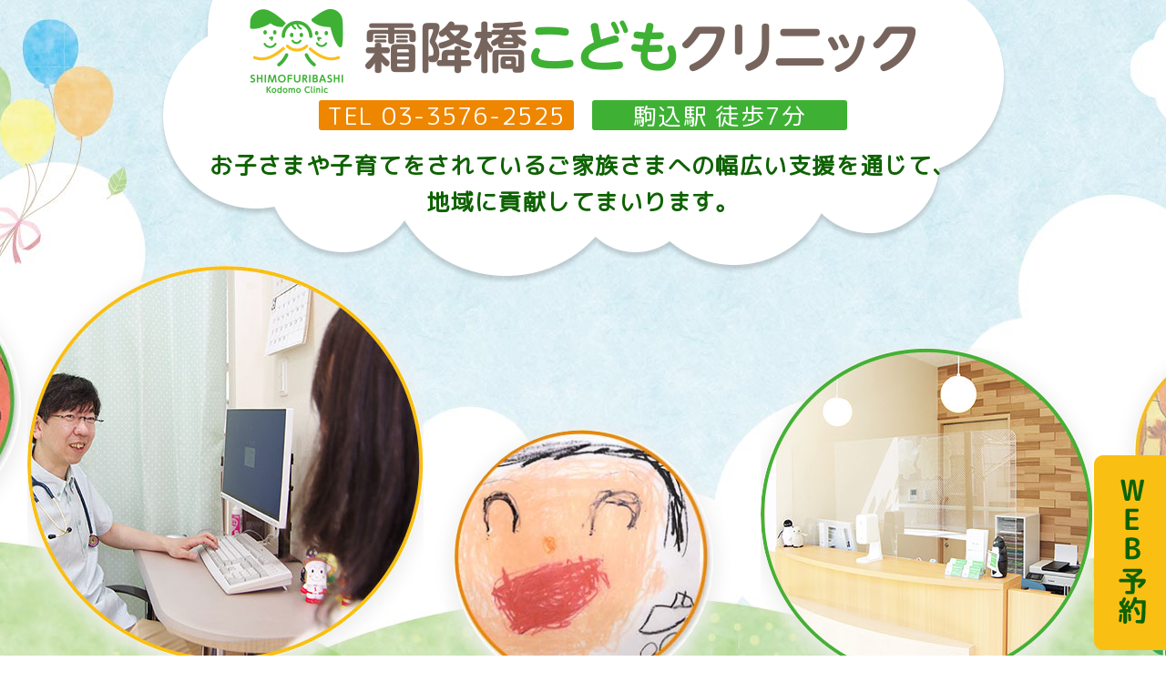

--- FILE ---
content_type: text/html; charset=UTF-8
request_url: https://shimofuribashi-kodomo.com/
body_size: 39549
content:
<!doctype html>
<html lang="ja">
<head>
<script async src="https://www.googletagmanager.com/gtag/js?id=G-NMTPHD6S5N"></script>
<script>
	window.dataLayer = window.dataLayer || [];
	function gtag(){dataLayer.push(arguments);}
	gtag('js', new Date());

	gtag('config', 'G-NMTPHD6S5N');
	gtag('config', 'G-NQXWLGPQYM');
</script>
<script async src="https://www.googletagmanager.com/gtag/js?id=UA-9162760-67"></script>
  <script>
    window.dataLayer = window.dataLayer || [];

    function gtag() {
      dataLayer.push(arguments);
    }
    gtag('js', new Date());
    gtag('config', 'UA-189968141-25');
    gtag('config', 'UA-9162760-67');
  </script>
<meta charset="utf-8">
<title>北区西ヶ原の小児科｜霜降橋こどもクリニック｜駒込駅7分 土曜日診療</title>
<meta name="description" content="東京都北区西ヶ原の小児科なら、霜降橋こどもクリニック。駒込駅徒歩７分。土曜日診療。日本小児科学会小児科専門医の院長が、小児科、乳幼児健診、小児アレルギー疾患、感染症、発達障害・発達相談、夜尿症、心身症（起立性調節障害）、登校しぶり（不登校）、漢方薬を診療いたします。">
<meta name="keywords" content="HOME,霜降橋こどもクリニック,小児科,乳幼児健診,小児アレルギー,発達障害,北区西ヶ原,駒込駅">
<meta name="viewport" content="width=device-width">
<meta name="format-detection" content="telephone=no">
<meta name="apple-mobile-web-app-title" content="霜降橋こどもクリニック">
<link rel="apple-touch-icon" href="./apple-touch-icon.png">
<link rel="stylesheet" href="./css/reset.css">
<!-- link rel="stylesheet" href="./js/SlickNav/dist/slicknav.min.css" -->
<link rel="stylesheet" href="./css/style.css">
<script src="./js/script.js"></script>

<link rel="preconnect" href="https://fonts.gstatic.com">
<link href="https://fonts.googleapis.com/css2?family=M+PLUS+Rounded+1c&amp;display=swap" rel="stylesheet">
<link rel="stylesheet" href="https://cdn.jsdelivr.net/npm/yakuhanjp@3.4.1/dist/css/yakuhanrp_s.min.css">
  <script type="application/ld+json">
  {
    "@context": "http://schema.org",
    "@type": "MedicalClinic",
    "@id": "https://shimofuribashi-kodomo.com",
    "name": "霜降橋こどもクリニック",
    "founder": "柳澤 敦広",
    "foundingDate": "2021-07-01",
    "description": "東京都北区西ヶ原の小児科なら、霜降橋こどもクリニック。駒込駅徒歩７分。土曜日診療。日本小児科学会小児科専門医の院長が、小児科、乳幼児健診、小児アレルギー疾患、感染症、発達障害・発達相談、夜尿症、心身症（起立性調節障害）、投稿しぶり、漢方薬を診療いたします。",
    "logo": "https://shimofuribashi-kodomo.com/img/logo.svg",
    "image": "https://shimofuribashi-kodomo.com/img/gallery/clinic_clinic01.jpg",
    "telephone": "+81-3-3576-2525",
    "address": {
      "@type": "PostalAddress",
      "streetAddress": "西ヶ原1-6-5 アフニイ駒込2階",
      "addressLocality": "北区",
      "addressRegion": "東京都",
      "addressCountry": "JP",
      "postalCode": "114-0024"
    },
    "geo": {
      "@type": "GeoCoordinates",
      "latitude": "35.74115576310718",
      "longitude": "139.74718317010087"
    },
    "openingHoursSpecification": [
      {
        "@type": "OpeningHoursSpecification",
        "dayOfWeek": [
          "Monday",
          "Tuesday",
          "Thursday",
          "Friday",
          "Saturday"
        ],
        "opens": "09:00",
        "closes": "12:30"
      },
      {
        "@type": "OpeningHoursSpecification",
        "dayOfWeek": [
          "Monday",
          "Tuesday",
          "Thursday",
          "Friday"
        ],
        "opens": "16:30",
        "closes": "19:00"
      },
      {
        "@type": "OpeningHoursSpecification",
        "dayOfWeek": [
          "Saturday"
        ],
        "opens": "14:00",
        "closes": "17:00"
      },
      {
        "@type": "OpeningHoursSpecification",
        "dayOfWeek": [
          "Wednesday",
          "Sunday",
          "PublicHolidays"
        ],
        "opens": "00:00",
        "closes": "00:00"
      }
    ],
    "url": "https://shimofuribashi-kodomo.com"
  }
</script>

<!-- スライダー -->
<link rel="stylesheet" href="https://cdn.jsdelivr.net/npm/slick-carousel@1/slick/slick.min.css">
<link rel="stylesheet" href="https://cdn.jsdelivr.net/npm/slick-carousel@1/slick/slick-theme.min.css">
<!-- style>

</style -->
</head>

<body id="TopPage">
<div id="kv">
  
<header onclick>
  <div class="wrap">
        <h1 class="logo"><a href="./"><img src="img/logo.svg" alt="北区西ヶ原の小児科｜霜降橋こどもクリニック｜駒込駅7分 土曜日診療"></a></h1>
        <div>
      <ul>
        <li class="sp_n">TEL <span class="tel">03-3576-2525</span></li>
        <li>駒込駅 徒歩7分</li>
      </ul>
      <button type="button" class="btn js-btn" tabindex="1"> <span class="btn-line"></span> <span class="btn-txt">Menu</span> </button>
    </div>
  </div>
  </header>
<!-- /.header -->
  <div class="wrap">
    <p class="kv_txt"> お子さまや子育てをされているご家族さまへの幅広い支援を通じて、<br class="sp_n_i">
      地域に貢献してまいります。 </p>
    <!-- <img  src="img/kv_open.png" alt="2021年7月1日（木）新規開院" class="kv_open"> -->
    <ul class="kv_img">
      <li><img src="img/gallery/kv1_01.jpg" alt="" class="sp_n"></li>
      <li><ul class="kv_slider">
      <li><img src="img/gallery/kv2_01.jpg" alt=""></li>
      <li><img src="img/gallery/kv2_02.jpg" alt=""></li>
      <li><img src="img/gallery/kv2_03.jpg" alt=""></li>
    </ul></li>
      <li><img src="img/gallery/kv3_01.jpg" alt="" class="sp_n"></li>
      <li><ul class="kv_slider">
      <li><img src="img/gallery/kv4_01.jpg" alt=""></li>
      <li><img src="img/gallery/kv4_02.jpg" alt=""></li>
      <li><img src="img/gallery/kv4_03.jpg" alt=""></li>
    </ul></li>
      <li><img src="img/gallery/kv5_01.jpg" alt="" class="sp_n"></li>
    </ul>
  </div>
</div>

<nav id="nav">
  <ul class="gnav">
    <li><a href="./">ホーム</a></li>
<li><a href="doctor.html">院長紹介</a></li>
<li><a href="clinic.html">クリニック紹介</a></li>
<li class="treatment"><a href="javascript:void(0);" class="sub">診療のご案内</a>

  <ul class="subsub">
    <li><a href="concept.html">小児科診療の<br>コンセプト</a></li>
<li><a href="pediatrics.html">小児科<br>一般診療</a></li>
<li><a href="vaccination.html">予防接種</a></li>
<li><a href="checkup.html">乳幼児健診</a></li>
<li><a>小児アレルギー<br>疾患</a></li>
<li><a>尿の異常・<br>夜尿症</a></li>
<li><a>発達に関わる<br>診療</a></li>
<li><a>心身症・<br>思春期診療</a></li>
<li><a>登校しぶり</a></li>
<li><a>漢方薬</a></li>
<!-- li><a href="allergies.html">小児アレルギー<br>疾患</a></li>
<li><a href="enuresis.html">尿の異常・<br>夜尿症</a></li>
<li><a href="developmental_counseling.html">発達に関わる<br>診療</a></li>
<li><a href="psychosomatic_disease.html">心身症・<br>思春期診療</a></li>
<li><a href="school_refusal.html">登校しぶり</a></li>
<li><a href="kanpo.html">漢方薬</a></li -->

  </ul>
</li>

<li><a href="first.html">はじめての方へ・ご予約について</a></li>
<li><a href="access.html">診療時間・<br>アクセス</a></li>
  </ul>
</nav>
<main id="index"> 
  <!-- お知らせ -->
  <section id="news">
    <div class="wrap">
      <h2><span>お知らせ</span></h2>
      <dl>
        <dt class="news_title">
インフルエンザ点鼻ワクチン〈フルミストⓇ〉のご予約について	</dt>
<dd class="news_body">
	<p>インフルエンザ点鼻ワクチン〈フルミストⓇ〉の接種ご希望の方は、お電話のみでなく予約サイトからもご予約が可能となりました。但し、このワクチンの接種は1月23日までとなりますのでご注意下さい。</p>
	</dd>
<dt class="news_title">
発行処方箋　変更のお知らせ</dt>
<dd class="news_body">
	<p>平素当院の診療体制にご理解とご協力をいただきましてありがとうございます。<br />
2026年1月から、電子処方箋システムを利用した処方箋に全面変更いたします。<br />
皆様の変更点は、マイナ保険証をカードリーダーで読み取る際に、『電子処方箋』または『紙処方箋』を選択していただくことです。資格確認書で受診なさって電子処方箋をご希望の方はスタッフや医師にお申し出ください。<br />
電子処方箋の場合も、処方内容記載の控え(紙)を当面お渡しします。<br />
その後の薬局での処方の流れは従来通りです。（当院から薬局に自動的に薬剤情報は送信されません）<br />
詳しくは、下記リンクをご覧ください。どうぞよろしくお願いいたします。<br />
</p>
		<p class="link_text"><a href="https://www.mhlw.go.jp/stf/seisakunitsuite/bunya/denshishohousen_kokumin_QA.html" target="_self">厚労省のホームページ『電子処方箋Q&A(国民向け)』</a></p>
	</dd>
<dt class="news_title">
インフルエンザ点鼻ワクチン〈フルミストⓇ〉について</dt>
<dd class="news_body">
	<p>2025-26シーズンから北区助成対象となりましたので、お知らせいたします。<br />
〇鼻腔内に噴霧するタイプの生ワクチンです。<br />
〇接種対象者は２歳から１９歳未満となります。<br />
〇接種回数は1回です。<br />
〇注射ワクチンと比べ、効果が長く持続すると言われています。<br />
〇自己負担額：<br />
　●北区助成対象の場合<br />
　・２歳から１３歳未満→４０００円<br />
　・１３歳から高校3年生相当まで→６０００円<br />
　●全額自己負担の場合→８０００円 <br />
◎確保できる本数が限られており、接種ご希望の方はお電話かWebでご予約下さい（1月8日更新）。<br />
<br />
〇以下、注意点がいくつかございます。<br />
　・海外製のワクチンです。含まれるウイルスの「株」が、国内向けに製造された注射ワクチンと一部異なります。<br />
　・接種後に鼻汁・鼻づまり・咳や発熱などの症状がみられることがあります。<br />
　・喘息の方は、接種後症状が悪化する可能性があるためお勧めしません。<br />
　・鼻づまりのひどい時は接種をお勧めしません。<br />
　・ワクチン接種を受けた方が接種後、ウイルスを排出し稀に周囲の方に伝播する可能性が指摘されています。周囲に免疫不全（抗がん剤投与中など）のご家族などいらっしゃる場合は、注射ワクチンを推奨します。<br />
　・免疫不全の方、免疫抑制剤を内服中の方、アスピリン内服中（川崎病の退院後など）の方、妊婦さんは接種できません。<br />
　・タミフルやイナビルなど抗インフルエンザ薬を服用中は、このワクチンを接種しても効果が減弱するため、このタイミングでの接種はお勧めできません。<br />
　・ワクチン接種を受けた方が接種後、インフルエンザ迅速検査を受けると陽性となる可能性があります。<br />
<br />
以上の特徴をご理解の上、従来の注射ワクチンによる接種部位の大きな腫れや強い痛みで接種をためらっていた方などは、点鼻生ワクチンをご検討いただいてもよいかと思います。</p>
	</dd>
<dt class="news_title">
2025-26シーズンのインフルエンザワクチンについて</dt>
<dd class="news_body">
	<p>今シーズンのインフルエンザワクチンについて、お知らせします。 限られた診療時間内での接種となるため、以下のような方法でご予約いただきます。複雑で申し訳ございませんが、よくお読みになってご予約と受診をお願い致します。<br />
〇区の助成制度をご確認ください。<br />
〇当院で北区助成対象外の方に接種する場合、全額自己負担になります。<br />
◎今シーズンから、「点鼻ワクチン」が北区助成対象となりました。「点鼻ワクチン」をご希望の方は、お電話にてご相談下さい。<br />
〇接種期間：2025年10月2日（木）～2026年3月頃 　ただし、専用枠開設期間：2025年10月14日(火)～2026年1月30日(金) <br />
〇予約開始：9月１８日（木）１０：００　WEBにて <br />
〇予約枠：<br />
 　・インフルエンザワクチン専用枠(平日のみ)：14:30枠・14:45枠<br />
 　・一般診療枠：AM枠・PM枠 <br />
〇注射ワクチン自己負担額：<br />
 ・インフルエンザワクチンは任意接種です<br />
 ・北区助成対象の場合→１回１５００円 ・全額自己負担の場合→３５００円<br />
 　　※お支払いは現金のみです <br />
〇注射ワクチンWEB予約方法<br />
 ①　当院で助成制度が使えるのは、北区在住の方だけです。他区にお住いの方は全額自己負担になります。ご確認ください。<br />
 ②　「インフルエンザワクチン予約」で、ご希望の予約枠（専用枠、一般診療午前・午後枠）をご選択下さい。<br />
 ③　一般診療枠でご予約された方は、接種当日、「当日診察順番」にて受診のご予約もお願いします。 （月・木の午前枠は予約開始から短時間で予約締め切りとなる場合が多いのでご注意下さい。もし順番予約が取れなかった場合は、お電話にてご連絡下さい。）<br />
 ④　成人のワクチンについて：同伴のご家族さまのみご予約可能です。この場合、必ずご家族分のご予約もお願いします。<br />
 ⑤　2回目接種について：12歳までのお子さまは原則２～４週間隔で2回目を接種することになっています。1回目をご予約になった方は、3週間後を目安に2回目もWEBよりご予約ください。 <br />
〇予診票をご準備ください。「北区助成専用予診票」は当院にございます。事前に入手・記入を済ませてから接種にお越しいただくと、受付がスムーズです。 <br />
〇北区助成対象外の方の「インフルエンザワクチン専用予診票」は、下のリンクよりダウンロードでき、当院受付でも配布しています。必要事項をご記入いただきご持参されることをお勧めします。 <br />
〇持ち物：母子手帳、予診票、助成ご利用の方は住所確認のための身分証（マイナンバーカードや医療証等 ）<br />
〇インフルエンザワクチン接種で受診された方につきましては、同時にその他の診療や処方を行う事はできませんので、ご了承下さい。 　 ご協力の程何卒宜しくお願い致します。ご不明な点はお電話、または受診時にお問い合わせ下さい。</p>
		<p class="link_text"><a href="/pdf/influenza_2023.pdf" target="_self">＜北区助成対象以外の方用＞インフルエンザワクチン専用予診票はこちら</a></p>
	</dd>
<dt class="news_title">
当ホームページに「ご予約の詳細」ページを追加しました。</dt>
<dd class="news_body">
	<p>平素より、WEB予約、呼び出し設定、WEB問診回答など当院の診療システムにご理解・ご協力をいただきましてありがとうございます。<br />
一般診療においては『順番予約』制のためお待ち時間の変動があるにもかかわらず、診察時間に間に合うよう都合をつけてご来院いただきあらためまして感謝申し上げます。<br />
一方、お仕事や家事、お子様の症状等の理由で診察順番にどうしても間に合わない方に対しては、ご来院後に長時間お待たせすることが多く心苦しい限りです。<br />
予約枠が短時間で埋まってしまう時は、症状の中ご自分の順番をお待ちになる方、当院での診察を断念なさる方がいらっしゃる中、予約されても受診されずキャンセルもされない方もおられます。<br />
これらの状況につきまして、ホームページの「はじめての方へ」ページを更新し、新たに「ご予約の詳細」ページを追加して当院での対応についてお示しいたしましたので、ご覧頂き、今後ともご理解・ご協力の程お願いしたく存じます。<br />
</p>
		<p class="link_text"><a href="https://shimofuribashi-kodomo.com/reservation.html" target="_self">ご予約の詳細</a></p>
	</dd>
<dt class="news_title">
肺炎球菌ワクチンについて	</dt>
<dd class="news_body">
	<p>令和6年4月から肺炎球菌ワクチンが13価（13種の肺炎球菌に対応）から15価に変更となっていましたが、10月からはより多くの肺炎球菌に対する免疫獲得が可能な20価ワクチンが公費対象となっています。 基本的な接種スケジュールに変更はありません。 令和6年10月以降に生後2ヵ月となり初回接種を開始するお子さま、これまで13価肺炎球菌ワクチンを接種された方の追加接種は20価ワクチンへ変更し接種することになります。</p>
	</dd>
<dt class="news_title">
5種混合ワクチンと15価肺炎球菌ワクチンについて</dt>
<dd class="news_body">
	<p>令和6年4月から5種混合ワクチンと新しい肺炎球菌ワクチンの接種が公費として始まります。<br />
●5種混合ワクチンは、これまでのヒブワクチンと4種混合ワクチンが1つになったもので、海外では同様のワクチンが以前から使用されています。<br />
令和5年度までの4種混合ワクチン、ヒブワクチンと同様に生後2ヵ月から接種を開始しますので、令和6年4月以降に生後2ヵ月となり初回接種を開始するお子さまはこのワクチンを接種することになります。<br />
これより前に生後2ヵ月となり4種混合ワクチンとヒブワクチンで既に接種を開始しているお子さまは、原則的には4種混合ワクチンとヒブワクチンのまま接種を継続いたします。<br />
●これまでの肺炎球菌ワクチンは13価（13種の肺炎球菌に対応）だったのに対し、新しい肺炎球菌ワクチンは15価となり、より多くの肺炎球菌に対する免疫獲得が可能となります。<br />
基本的な接種スケジュールに変更はありません。<br />
令和6年4月以降に生後2ヵ月となり初回接種を開始するお子さまはもちろん、従来の13価肺炎球菌ワクチンで接種を開始された方の続きの接種も15価肺炎球菌ワクチンへ変更し接種することが可能となります。<br />
</p>
	</dd>
<dt class="news_title">
診察呼び出し機能をご活用下さい</dt>
<dd class="news_body">
	<p>今年度は、おかげ様でさらに多くの患者さまにご来院いただき御礼申し上げます。<br />
また、予約を取れず当クリニックで診療できなかった患者さまがいらっしゃることについて大変心苦しく思っております。<br />
一方、予約をお取りになったにもかかわらず順番が来ても来院されない患者さまもいらっしゃいます。他の患者様の待ち時間が長くならないようにするために、また診療時間内により多くの患者さまを診察するために、診察呼び出し機能をぜひご利用頂き、診察順番が近くなったらすみやかにご来院いただきますようお願い致します。どうしても来院時間が遅くなってしまう場合は、お電話でご連絡下さい。<br />
ご理解・ご協力をよろしくお願い致します。</p>
		<p class="link_text"><a href="https://shimofuribashi-kodomo.com/pdf/line.pdf" target="_self">詳細はこちら</a></p>
	</dd>
<dt class="news_title">
Webでご予約をお取り頂いた方へ（2023年5月更新）</dt>
<dd class="news_body">
	<p>・1人でも多くの患者さまに対応するため、できる限り『WEB問診』入力と『呼び出し』の設定にご協力下さい。<br />
・PCR検査をご希望の方は、専用の問診項目へご入力下さい。<br />
・予約サイトの案内中番号をご確認頂き、ご自身の予約番号の一つ前頃に到着されるのを目安にお越し下さい。<br />
● 発熱・濃厚接触のある方は、クリニックに到着されましたら、お入りになる前に一度お電話を下さい。<br />
<br />
お手間となり申し訳ありませんが、何卒ご協力お願い致します。</p>
		<p class="link_text"><a href="https://shimofuribashi-kodomo.com/first.html" target="_self">はじめての方へ</a></p>
	</dd>
<dt class="news_title">
受診のご予約について（2023年5月更新）</dt>
<dd class="news_body">
	<p>WEB予約システムについて<br />
・一般外来は、当日の順番予約のみとなっています。ご了承下さい。<br />
・受診当日、午前外来については8:00から、午後外来については13:00からWEB予約が開始されますので、このときにご予約下さい。（短時間で予約受付が終了してしまうことこともございますのでご注意下さい。）<br />
・はじめての方でも予約可能です。<br />
・できる限りWEB問診の入力にご協力下さい。<br />
・LINE・メールを登録すれば、診察呼び出し連絡を受けることができます。待ち時間短縮と3密防止のため、ぜひご活用下さい。<br />
・予約がなく直接ご来院いただいた場合は、待ち時間が長くなってしまったり混雑状況によっては診察できない場合もございますので、出来るだけWEB予約をご利用下さい。<br />
ご不便をお掛けしますが宜しくお願いいたします。</p>
		<p class="link_text"><a href="https://shimofuribashi-kodomo.com/first.html" target="_self">はじめての方へ</a></p>
	</dd>
<dt class="news_title">
オンライン資格確認について</dt>
<dd class="news_body">
	<p>オンライン資格確認を行う体制を整えました。<br />
・受付の際は、マイナンバーカードが保険証として使えます。<br />
・受診時にお子さまのマイナンバーカードをご持参になると、受診歴、薬剤情報など必要な診療情報を取得し、診療に活用させていただく事が可能となります。</p>
		<p class="link_text"><a href="https://www.mhlw.go.jp/stf/newpage_08277.html" target="_self">厚労省HP「マイナンバーカードの健康保険証利用について」</a></p>
	</dd>
<dt class="news_title">
混雑次第で受付を終了させていただきます。</dt>
<dd class="news_body">
	<p>現在、発熱等で来院される患者様が大変多くなっています。大変申し訳ございませんが、健診・予防接種などの診療時間を維持するために、午前診療について混雑次第で早めに受付を終了させていただきます。また、午後の診療につきましても、長時間お待たせすることもご負担になりますので同様の対応となります。<br />
ご不便・ご迷惑をお掛けしますが何卒よろしくお願いいたします。</p>
	</dd>
<dt class="news_title">
午前診療終了時間について</dt>
<dd class="news_body">
	<p>平素より順番予約にご協力いただき、ありがとうございます。<br />
2022年4月より、地域の乳児健診や保育園の健診に従事することになりました。つきましては、昼休みにこれらの業務に赴く日は、午前診療の受付を混雑次第で早めに終了することがございます。<br />
ご迷惑をお掛けすることがあるかもしれませんが、何卒ご理解・ご協力をよろしくお願い申し上げます。</p>
	</dd>
      </dl>
    </div>
  </section>
  <!-- /.info -->
  
  <section id="greeting">
    <div class="wrap">
      <h2><span>ご挨拶</span></h2>
      <div class="inner">
        <figure><img src="img/greeting.png" alt="">
          <figcaption>霜降橋こどもクリニック<br>
            <span class="font_l">院長　柳澤 敦広</span><br>
            <a href="doctor.html">詳しくはこちら</a></figcaption>
        </figure>
        <div>
          <p>初めまして。この度、私の地元である北区西ヶ原霜降橋交差点近くに小児科クリニックを開業いたします。<br>
            東京大学医学部小児科入局後は、小児科医として、小児専門病院や地域医療の最前線で20年以上ひたすら経験を積んで参りました。<br>
            この間、一般小児疾患を幅広く学び、新生児医療・感染症・アレルギー疾患はもちろん腎疾患・医療ケアを要する児・発達障害や登校への困難を抱える児達の診療に従事してきました。<br>
            そして、JR東京総合病院では、院内感染対策の任に就き、特に新型コロナウイルス感染症対策では貴重な経験を積ませて頂きました。<br>
            これら、多くのお子さまの診療にご家族とともに関わってきたことで得た経験を、ぜひ私にとって最も親しみのあるこの地で生かしたいと思っています。<br>
            これからの小児医療は、お子さまと子育てをされているご家族への幅広い支援を継続的に行っていくことが重要です。乳幼児健診・予防接種はもちろん、特に専門分野に特化せず、お互いに絡み合う心身・発達の特徴から来る症状を切り離すことなく総合的に診療に取り組んで参ります。<br>
            このような姿勢で地域に貢献していきたいと僭越ながら考えております。今後とも宜しくお願い致します。</p>
        </div>
      </div>
    </div>
  </section>
  <section id="treatments">
    <div class="wrap">
      <h2><span>診療のご案内</span></h2>
      <ul>
        <li><a href="concept.html">小児科診療の<br>コンセプト</a></li>
<li><a href="pediatrics.html">小児科<br>一般診療</a></li>
<li><a href="vaccination.html">予防接種</a></li>
<li><a href="checkup.html">乳幼児健診</a></li>
<li><a>小児アレルギー<br>疾患</a></li>
<li><a>尿の異常・<br>夜尿症</a></li>
<li><a>発達に関わる<br>診療</a></li>
<li><a>心身症・<br>思春期診療</a></li>
<li><a>登校しぶり</a></li>
<li><a>漢方薬</a></li>
<!-- li><a href="allergies.html">小児アレルギー<br>疾患</a></li>
<li><a href="enuresis.html">尿の異常・<br>夜尿症</a></li>
<li><a href="developmental_counseling.html">発達に関わる<br>診療</a></li>
<li><a href="psychosomatic_disease.html">心身症・<br>思春期診療</a></li>
<li><a href="school_refusal.html">登校しぶり</a></li>
<li><a href="kanpo.html">漢方薬</a></li -->

      </ul>
    </div>
  </section>
  <section id="notification">
    <div class="wrap">
      <h2><span>かかりつけ医としての取り組み</span></h2>
      <div class="inner">
        <p>当クリニックは、「お子さまのかかりつけ医」として、
          必要に応じて次のような取り組みを行っています。
          </p>
        <ul class="has-circle">
          <li>乳幼児健診の結果等の健康管理に係るご相談に応じます。</li>
          <li>必要に応じ、専門の医師・医療機関をご紹介します。</li>
          <li>小児保健・児童福祉サービスに関するご相談に応じます。</li>
          <li>夜間・休日等診療時間外における緊急時の対応について、情報提供を行います。</li>
          <li>受診している他の医療機関や処方されているお薬を伺い、必要なお薬の管理を行います。</li>
        </ul>
          <span>
            厚生労働省の「医療機能情報提供制度」や、
            東京都医療機関案内サービス<a href="https://www.himawari.metro.tokyo.jp/qq13/qqport/tomintop/" target="_blank">「ひまわり」のホームページ</a>で、<br>かかりつけ医機能を有する
            地域の医療機関が検索できます。</span>
      </div>
    </div>
  </section>
  <section id="features">
    <div class="wrap">
      <h2>当クリニックの<br>
        特長</h2>
      <figure><img src="img/features_img01.png" alt="小児科専門医による丁寧な診療">
        <figcaption>日本小児科学会小児科専門医の院長と小児医療経験のあるスタッフが、予防接種、乳幼児健診はもちろん、お子さまのお困りの症状とご家族さまのお話を伺いながら丁寧に診察致します。</figcaption>
      </figure>
      <figure><img src="img/features_img02.png" alt="お子さまの心身の発達に寄り添うクリニック">
        <figcaption>お子さまのからだと心が絡み合った症状に対して、総合的に診療に取り組んで参ります。また、起立性調節障害などの心身症、神経発達症（発達障害）、登校に困難を抱える児の対応を行います。</figcaption>
      </figure>
      <figure><img src="img/features_img03.png" alt="感染症対策を施した院内環境">
        <figcaption>ビルを利用する方と動線を分けるクリニック専用のエレベータで2階までお上がり下さい。クリニック内は、発熱など感染性の症状が疑われるお子さま専用の個室待合室（2室）と診察室を設けています。また、全ての診察・待合室にウイルス除去効果のある空間除菌消臭装置を設置しています。</figcaption>
      </figure>
      <figure><img src="img/features_img04.png" alt="本郷通り沿い・駒込駅徒歩7分">
        <figcaption>駒込駅（JR山手線・メトロ南北線）北口から本郷通り沿いに徒歩7分、霜降橋交差点を過ぎたらすぐそこです。東口からも近いです。また、1階にはクリニック専用駐輪場を設置していますので、自転車でもお越し頂けます。</figcaption>
      </figure>
      <figure><img src="img/features_img05.png" alt="平日19時・土曜日も夕方まで診療">
        <figcaption>平日は19時まで診療。土曜日も17時まで診療を行います。学校などで平日お忙しいお子さまも土曜日にご受診いただけます。</figcaption>
      </figure>
    </div>
  </section>
  <div class="sliderArea">
    <ul class="full-screen slider">
      <li><img src="img/gallery/slide01.jpg" alt=""></li>
      <li><img src="img/gallery/slide02.jpg" alt=""></li>
      <li><img src="img/gallery/slide03.jpg" alt=""></li>
      <li><img src="img/gallery/slide04.jpg" alt=""></li>
      <li><img src="img/gallery/slide05.jpg" alt=""></li>
      <li><img src="img/gallery/slide06.jpg" alt=""></li>
      <li><img src="img/gallery/slide07.jpg" alt=""></li>
      <li><img src="img/gallery/slide08.jpg" alt=""></li>
    </ul>
  </div>
</main>
<!-- /.main --> 
<!-- /.wrap -->

<!-- クリニック概要 -->
<div id="overview">
  <div class="wrap">
    <div class="logo"><a href="./"><img src="img/logo.svg" alt="霜降橋こどもクリニック"></a></div>
    <dl class="dl_time">
      <dt>診療時間表</dt>
      <dd>
        <table class="tbl_time">
  <caption>
＊：ワクチン、乳幼児健診のみ　<br>
※：土曜日PMは14～17時一般外来のみ<br>
休診日：水曜、日曜・祝日<br>

      <h3><span>WEB予約受付時間</span></h3>
        <p class="mb_30">午前　8:00〜12:00<br>
        午後　13:00〜18:30（土曜日は13:00〜16:30）</p>
</caption>
  <thead>
    <tr>
      <th scope="col"> </th>
      <th scope="col">月</th>
      <th scope="col">火</th>
      <th scope="col">水</th>
      <th scope="col">木</th>
      <th scope="col">金</th>
      <th scope="col">土</th>
      <th scope="col">日祝</th>
    </tr>
  </thead>
  <tbody>
    <tr>
      <th scope="row" class="time">9:30～12:30</th>
      <td>○</td>
      <td>○</td>
      <td class="close">-</td>
      <td>○</td>
      <td>○</td>
      <td>○</td>
      <td class="close">-</td>
    </tr>
    <tr>
      <th scope="row" class="time">15:00～16:30</th>
      <td>＊</td>
      <td>＊</td>
      <td class="close">-</td>
      <td>＊</td>
      <td>＊</td>
      <td class="close">-</td>
      <td class="close">-</td>
    </tr>
    <tr>
      <th scope="row" class="time">16:30～19:00</th>
      <td>○</td>
      <td>○</td>
      <td class="close">-</td>
      <td>○</td>
      <td>○</td>
      <td>※</td>
      <td class="close">-</td>
    </tr>
  </tbody>
</table>
      </dd>
    </dl>
    <div class="flex_LRTB">
      <div class="overviewL">
        <dl class="dl_overview">
          <dt>院長</dt>
          <dd>柳澤 敦広</dd>
          <dt>診療内容</dt>
          <dd>一般小児科　予防接種　乳幼児健診　小児アレルギー疾患　尿の異常や夜尿症　 発達に関わる診療 　 心身症・思春期診療 　登校しぶり　 漢方薬</dd>
        </dl>
      </div>
      <!-- /.overviewL -->
      <div class="overviewR">
        <dl class="dl_overview">
          <dt>電話番号</dt>
          <dd class="tel">03-3576-2525</dd>
          <dt>住所</dt>
          <dd>東京都北区西ヶ原1-6-5 アフニィ駒込2階</dd>
          <dt>最寄駅</dt>
          <dd>駒込駅 徒歩7分</dd>
        </dl>
      </div>
      <!-- /.overviewR --> 
    </div>
  </div>
  <!-- /.wrap -->
  <div class="overviewB">
    <ul>
      <li><a href="https://www.know-vpd.jp/"><img src="img/bnr_KnowVPD.jpg" alt="KNOW-VPD!VPDを知って、子どもを守ろう"></a></li>
      <li><a href="http://kodomo-qq.jp/"><img src="img/bnr_kodomo-qq.png" alt="ONLINE QQこどもの救急"></a></li>
      <li><img src="img/bnr_kodomo8000.png" alt="発熱、頭をぶつけた、嘔吐、けいれんなど判断に困ったら8000"></a></li>
    </ul>
  </div>
</div>
<!-- /.overview -->
<iframe src="https://www.google.com/maps/embed?pb=!1m14!1m8!1m3!1d6476.815540053402!2d139.75167736514183!3d35.740781!3m2!1i1024!2i768!4f13.1!3m3!1m2!1s0x0%3A0x1dc4f688fac0f5b8!2z6Zyc6ZmN5qmL44GT44Gp44KC44Kv44Oq44OL44OD44Kv!5e0!3m2!1sja!2sjp!4v1623391988797!5m2!1sja!2sjp" title="gmap" class="gmap"></iframe>
<!-- フッター -->
<ul class="sp_bottom">
  <li><a href="tel:03-3576-2525">Tel.03-3576-2525</a></li>
  <li><a href="https://shimofuribashi-kodomo.mdja.jp/">WEB予約</a></li>
  <li id="pageup"><a href="#"><i class="demo-icon icon-up-open-1"></i></a></li>
</ul>
<a href="https://shimofuribashi-kodomo.mdja.jp/" class="pc_right"><img src="../img/tab_reserve.png" alt="WEB予約">
</a>
<footer>
  <div class="wrap">
    <ul>
      <li><a href="./">ホーム</a></li>
<li><a href="doctor.html">院長紹介</a></li>
<li><a href="clinic.html">クリニック紹介</a></li>
<li class="treatment"><a href="javascript:void(0);" class="sub">診療のご案内</a>

  <ul class="subsub">
    <li><a href="concept.html">小児科診療の<br>コンセプト</a></li>
<li><a href="pediatrics.html">小児科<br>一般診療</a></li>
<li><a href="vaccination.html">予防接種</a></li>
<li><a href="checkup.html">乳幼児健診</a></li>
<li><a>小児アレルギー<br>疾患</a></li>
<li><a>尿の異常・<br>夜尿症</a></li>
<li><a>発達に関わる<br>診療</a></li>
<li><a>心身症・<br>思春期診療</a></li>
<li><a>登校しぶり</a></li>
<li><a>漢方薬</a></li>
<!-- li><a href="allergies.html">小児アレルギー<br>疾患</a></li>
<li><a href="enuresis.html">尿の異常・<br>夜尿症</a></li>
<li><a href="developmental_counseling.html">発達に関わる<br>診療</a></li>
<li><a href="psychosomatic_disease.html">心身症・<br>思春期診療</a></li>
<li><a href="school_refusal.html">登校しぶり</a></li>
<li><a href="kanpo.html">漢方薬</a></li -->

  </ul>
</li>

<li><a href="first.html">はじめての方へ・ご予約について</a></li>
<li><a href="access.html">診療時間・<br>アクセス</a></li>
    </ul>
    <ul>
      <li><a href="concept.html">小児科診療の<br>コンセプト</a></li>
<li><a href="pediatrics.html">小児科<br>一般診療</a></li>
<li><a href="vaccination.html">予防接種</a></li>
<li><a href="checkup.html">乳幼児健診</a></li>
<li><a>小児アレルギー<br>疾患</a></li>
<li><a>尿の異常・<br>夜尿症</a></li>
<li><a>発達に関わる<br>診療</a></li>
<li><a>心身症・<br>思春期診療</a></li>
<li><a>登校しぶり</a></li>
<li><a>漢方薬</a></li>
<!-- li><a href="allergies.html">小児アレルギー<br>疾患</a></li>
<li><a href="enuresis.html">尿の異常・<br>夜尿症</a></li>
<li><a href="developmental_counseling.html">発達に関わる<br>診療</a></li>
<li><a href="psychosomatic_disease.html">心身症・<br>思春期診療</a></li>
<li><a href="school_refusal.html">登校しぶり</a></li>
<li><a href="kanpo.html">漢方薬</a></li -->

    </ul>
  </div>
  <address>
  <div class="wrap"> <a href="./">&copy; 霜降橋こどもクリニック</a></div>
  </address>
</footer>
<!-- /.footer --> 

<script src="https://ajax.googleapis.com/ajax/libs/jquery/3.4.1/jquery.min.js"></script> 
<!-- script src="./js/SlickNav/dist/jquery.slicknav.min.js"></script --> 
<script src="./js/jQ.js"></script><script src="https://cdn.jsdelivr.net/npm/slick-carousel@1/slick/slick.min.js"></script> 
<script>
  $(".full-screen").slick({
    centerMode: true, // スライドを中心に表示して部分的に前後のスライドが見えるように設定（奇数番号のスライドに使用）
    centerPadding: '0', // センターモード時のサイドパディング。見切れるスライドの幅。’px’または’％’。
    autoplay: true, // 自動再生を設定
    autoplaySpeed: 0, // 自動再生のスピード（ミリ秒単位）
    speed: 4000, // スライド/フェードアニメーションの速度を設定
    infinite: true, // スライドのループを有効にするか
    arrows:false,
    cssEase: 'linear'//開始から終了まで一定に変化する
  });
    
</script>
    <script>
	$('.kv_slider').slick({
    autoplay:true,
    fade:true,
        arrows:false,
		speed:2000,
});
</script>
    
</body>
</html>

--- FILE ---
content_type: text/css
request_url: https://shimofuribashi-kodomo.com/css/style.css
body_size: 39095
content:
@charset "UTF-8";
@font-face { font-family: 'fontello'; src: url("fontello/font/fontello.eot?1569462"); src: url("fontello/font/fontello.eot?1569462#iefix") format("embedded-opentype"), url("fontello/font/fontello.woff2?1569462") format("woff2"), url("fontello/font/fontello.woff?1569462") format("woff"), url("fontello/font/fontello.ttf?1569462") format("truetype"), url("fontello/font/fontello.svg?1569462#fontello") format("svg"); font-weight: normal; font-style: normal; }
.demo-icon { font-family: "fontello"; font-style: normal; font-weight: normal; speak: none; text-decoration: inherit; text-align: center; /* opacity: .8; */ font-variant: normal; text-transform: none; /*     line-height: 1em; margin-left: .2em; width: 1em; margin-right: .2em; font-size: 120%; */ -webkit-font-smoothing: antialiased; -moz-osx-font-smoothing: grayscale; /* text-shadow: 1px 1px 1px rgba(127, 127, 127, 0.3); */ }

/* ----------------------------------------------------------------------------------
共通部分　_base.scss
---------------------------------------------------------------------------------- */
/*文字PC*/
/*基本フォント*/
/*基本文字色*/
/*基本背景色PC*/
/*電話番号*/
/*リンク色*/
/*ポイントカラーメイン*/
/*ポイントカラーサブ*/
/*赤*/
/*紫*/
/*青*/
/* ----------------------------------------------------------------------------------
モジュール　_module.scss
---------------------------------------------------------------------------------- */
/* clearfix -------------------------------------- */
.cf::before, .cf::after { content: ''; display: block; }

.cf::after { clear: both; }

/* float -------------------------------------- */
.fl_l { float: left; }

.fl_r { float: right; }

/* txt -------------------------------------- */
.txt_c { text-align: center !important; }

.txt_l { text-align: left !important; }

.txt_r { text-align: right !important; }

.bold { font-weight: bold !important; }

.underline { background: linear-gradient(transparent 60%, #e7dfec 60%); }

.font_s { font-size: smaller !important; }

.font_l { font-size: larger !important; }

.fc_orange { color: #ff9c00 !important; }

.fc_green { color: #5ab8c5 !important; }

.fc_aqua { color: #4ca3cb !important; }

.fc_blue { color: #1c63bb !important; }

.yoyakunoshosai { text-align: center; }
@media screen and (min-width: 48em), print { .yoyakunoshosai { text-align: left; } }

/* img -------------------------------------- */
.img_c { display: block; max-width: 100%; height: auto; margin: 1.0rem auto; }

.img_l, .img_r { display: block; max-width: 80%; height: auto; margin: 1.0rem auto; }

@media screen and (min-width: 48em), print { .img_l { float: left; margin: 0 2.0rem 2.0rem 0; }
  .img_r { float: right; margin: 0 0 2.0rem 2.0rem; }
  #lower main .inner img.img_r, #lower main .inner img.img_l { width: 30rem; } }
/* PC・SP　表示・非表示 -------------------------------------- */
.sp_n, .sp_n_i { display: none !important; }

@media screen and (min-width: 48em), print { .sp_n { display: block !important; }
  .sp_n_i { display: inline !important; }
  .pc_n { display: none !important; } }
/* マージン -------------------------------------- */
.mb_00 { margin-bottom: 0 !important; }

.mb_05 { margin-bottom: 0.5rem !important; }

.mb_10 { margin-bottom: 1rem !important; }

.mb_15 { margin-bottom: 1.5rem !important; }

.mb_20 { margin-bottom: 2rem !important; }

.mb_25 { margin-bottom: 2.5rem !important; }

.mb_30 { margin-bottom: 3rem !important; }

.mb_35 { margin-bottom: 3.5rem !important; }

.mb_40 { margin-bottom: 4rem !important; }

.mb_45 { margin-bottom: 4.5rem !important; }

.mb_50 { margin-bottom: 5rem !important; }

/* flex box */
.flex_LRTB, .flex_RLTB { flex-direction: column; -webkit-flex-direction: column; }

@media screen and (min-width: 48em), print { /* PCで左→右に配置／SPで上→下に配置 */
  .flex_LRTB { display: flex; display: -webkit-flex; flex-direction: row; -webkit-flex-direction: row; }
  .flex_LRTB.half { justify-content: space-between; flex-wrap: wrap; }
  .flex_LRTB.half > * { width: 48%; margin-bottom: 0; }
  .flex_LRTB.half > li { margin-bottom: 1rem; }
  .flex_LRTB.half > section { margin: 0 !important; }
  .flex_LRTB.half > figure.w30 { width: 30% !important; margin-right: 2%; }
  .flex_LRTB.half > figure + ul { width: 68% !important; }
  .flex_LRTB.center { justify-content: center; }
  /* PCで右→左に配置／SPで上→下に配置 */
  .flex_RLTB { display: flex; display: -webkit-flex; flex-direction: row-reverse; -webkit-flex-direction: row-reverse; }
  .flex_RLTB.half { justify-content: space-between; flex-wrap: wrap; }
  .flex_RLTB.half > * { width: 48%; margin-bottom: 0; }
  .flex_RLTB.half > figure.w30 { width: 30% !important; margin-right: 2%; }
  .flex_RLTB.half > figure + ul { width: 68% !important; } }
/* ----------------------------------------------------------------------------------
リストなど　_basic.scss
---------------------------------------------------------------------------------- */
/* -----------------------------------------------------------
　リスト
----------------------------------------------------------- */
/*　なし -------------------------------------- */
ul { list-style-type: none; margin: 0 0 10px; padding: 0; }
ul li { margin: 0 0 10px; padding: 0; }

/* シンプル -------------------------------------- */
ul.list_sim { margin: 0 0 10px 20px; }
ul.list_sim > li { margin: 0 0 8px 0; padding: 0; text-indent: -0.5em; }
ul.list_sim > li::before { position: relative; top: -0.1em; left: -0.5em; display: inline-block; width: 0.5em; height: 0.5em; content: ''; border-radius: 100%; background: #6f5c4b; vertical-align: middle; }

/* ● -------------------------------------- */
ul.list_maru { padding: 0; margin: 0 0 10px 1.1em; }
ul.list_maru li { list-style-type: none; margin: 0 0 0.8rem 0; }
ul.list_maru li::before { display: inline-block; content: '●'; margin-left: -1.1em; margin-right: 0.1em; color: #6f5c4b; }

/*　● インライン -------------------------------------- */
ul.list_maru.list_in li { display: inline-block; margin: 0 40px 8px 0; }

/* ※ -------------------------------------- */
ul.list_kome { padding: 0; }
ul.list_kome li { text-indent: -1em; padding-left: 1em; margin-bottom: 8px; }
ul.list_kome li::before { content: '※'; width: 1em; color: #f0013c; }
ul.list_kome._flow li::before { color: #444; }

/* link -------------------------------------- */
ul.list_lnk { padding: 0; }
ul.list_lnk li { text-indent: -1em; padding-left: 1em; margin-bottom: 0.8rem; }
ul.list_lnk li::before { font-family: "fontello"; content: "\f105"; padding-right: 0.5rem; font-weight: bold; color: #0e6202; }

/* ページ内リンク -------------------------------------- */
ul.list_pl li { text-indent: -1em; padding-left: 1em; margin-bottom: 8px; }
ul.list_pl li a { color: #444; }
ul.list_pl a::before { font-family: "fontello"; content: "\f107"; padding-right: 5px; font-weight: bold; color: #6f5c4b; }

@media screen and (min-width: 48em), print { ul.list_pl { display: flex; flex-wrap: wrap; justify-content: space-between; }
  ul.list_pl li { width: 33%; }
  ul.list_pl li a { background: rgba(238, 134, 0, 0.2); display: block; border: #ee8600 solid 2px; border-radius: 5px; padding: 7px 0 7px 25px; }
  ul.list_pl::after { content: ""; display: block; width: 33%; } }
/* 数値 -------------------------------------- */
ol.list_num { box-sizing: border-box; width: 100%; }
ol.list_num li { list-style-type: decimal; margin: 0 0 10px 35px; box-sizing: border-box; width: 90%; }

/* 流れ図 -------------------------------------- */
ol.list_flow { list-style: none; padding: 0; margin: 0; }
ol.list_flow li { border: 5px solid #6f5c4b; border-radius: 10px; margin-bottom: 35px; padding: 0.5rem 1rem 1rem; position: relative; }
ol.list_flow li p.ttl { font-weight: bold; font-size: 120%; margin-bottom: 0.5rem; }
ol.list_flow li p.ttl::first-letter { color: #3eb134; font-size: 2.5rem; padding-right: 0.5rem; }
ol.list_flow li *:last-child { margin-bottom: 0; }
ol.list_flow li.border_n { border: none; margin-bottom: 0; padding: 0.5rem 1.5rem; }
ol.list_flow li span.first { color: #3eb134; font-size: 2.5rem; padding-right: 0.5rem; }
ol.list_flow li::after { bottom: -30px; color: #6f5c4b; content: "▼"; font-size: 24px !important; left: 48%; position: absolute; }
ol.list_flow li:last-child::after { /*最後の▼を外す*/ content: ""; }
ol.list_flow li.content_n::after { content: ""; }

@media screen and (min-width: 48em), print { ol.list_flow li { padding: 0.5rem 1.5rem 1.5rem; }
  ol.list_flow li p.ttl::first-letter { font-size: 3rem; } }
/* -----------------------------------------------------------
　定義リスト
----------------------------------------------------------- */
/* 経歴 -------------------------------------- */
.dl_career dd { margin: 0 0 1em 5px; }

@media screen and (min-width: 48em), print { .dl_career { display: flex; flex-wrap: wrap; }
  .dl_career dt { width: 5em; }
  .dl_career dd { width: calc( 100% - 6em); } }
/* dtに二重線 -------------------------------------- */
.dl_def { margin: 2rem auto; }
.dl_def > dt { font-weight: bold; border-bottom: double 3px #3eb134; margin-bottom: 0.7rem; }
.dl_def > dd { margin-bottom: 1.5rem; }
.dl_def > dd ul.list_maru li::before { color: #ee8600; }

/* テーブルもどき -------------------------------------- */
.dl_tbl { border: #6f5c4b solid 1px; margin-bottom: 0.5rem; }
.dl_tbl > dt { font-weight: bold; background: #6f5c4b; padding: 0.5rem; color: #fff; }
.dl_tbl > dd { padding: 1rem; margin: 0; }
.dl_tbl > dd *:last-child { margin-bottom: 0; }
.dl_tbl > dd > ul.list_maru li::before { color: #3eb134; }

/* box -------------------------------------- */
.box1, .box2 { padding: 20px !important; margin-bottom: 20px; border: #ee8600 solid 0.2rem; border-radius: 0.5rem; }
.box1 > dt, .box2 > dt { border-bottom: #ee8600 dotted 2px; margin-bottom: 15px; padding-bottom: 5px; font-weight: bold; }
.box1 > dd, .box2 > dd { margin: 10px; }
.box1 > dd dt, .box2 > dd dt { color: #6f5c4b; font-weight: bold; }
.box1 > *:last-child, .box2 > *:last-child { margin-bottom: 0; }
.box1 ul.list_maru > li::before, .box2 ul.list_maru > li::before { color: #ee8600; }

.box2 { border-color: #6f5c4b; }
.box2 dt { border-bottom: #6f5c4b dotted 2px; }
.box2 ul.list_maru > li::before { color: #6f5c4b; }

@media screen and (min-width: 48em), print { .box1 > dt, .box2 > dt { font-size: 18px; }
  .box1 > dd dt, .box2 > dd dt { font-size: 17px; } }
/* テキストカラー -------------------------------------- */
.fc_rd { color: #c80014; }

.fc_gr { color: #34acbd; }

.fc_or { color: #ee8600; }

/* リンク -------------------------------------- */
a { text-decoration: none; }

main a { border-bottom: 1px solid #0e6202; color: #0e6202; }

main a:hover { color: #ff5500; border-bottom: 1px solid #ff5500; }

a.btn1 { background: #0e6202; color: #fff; padding: 7px 30px; text-align: center; margin: 5px auto; width: auto; display: inline-block; position: relative; border: none; min-width: 20rem; }

a.btn1:hover { background: #6f5c4b; color: #fff; border: none; opacity: 1; }

a.btn1::after { font-family: 'fontello'; content: "\e807"; padding-right: 3px; font-weight: bold; position: absolute; right: 10px; }

@media screen and (min-width: 48em), print { a.btn1 { padding: 2rem 3rem; } }
/* 画像  -------------------------------------- */
figure { margin: 0; }

#lower figure { margin-bottom: 10px; }

img { max-width: 100%; width: auto; }

/* ----------------------------------------------------------------------------------
共通部分　_base.scss
---------------------------------------------------------------------------------- */
* { box-sizing: border-box; }

html { font-size: 62.5%; /* ベースを10pxに */ width: 100%; }

body { font-family: Meiryo, sans-serif; -webkit-font-smoothing: antialiased; -moz-osx-font-smoothing: grayscale; color: #444; font-size: 1.4rem; background-color: #fff; line-height: 1; margin: 0; padding: 0; letter-spacing: 0.08em; text-size-adjust: none; -webkit-text-size-adjust: none; }

@media screen and (min-width: 48em), print { body { min-width: 112rem; font-size: 1.8rem; } }
h1, h2, h3, h4, h5, header, #kv, nav, #treatments { font-family: "M PLUS Rounded 1c", "ヒラギノ丸ゴ Pro W4", "ヒラギノ丸ゴ Pro", "Hiragino Maru Gothic Pro", "ヒラギノ角ゴ Pro W3", "Hiragino Kaku Gothic Pro", "HG丸ｺﾞｼｯｸM-PRO", "HGMaruGothicMPRO", sans-serif; }

/* 全体の横幅設定  -------------------------------------- */
.wrap { margin: 0 1.5rem; }

main { line-height: 1.4; }

.inner { padding: 0; }

main > .inner { margin: 0 15px 30px; line-height: 1.6; }

section { margin-bottom: 3rem; }

#lower main section { margin: 0 auto 4rem; padding: 0; }
#lower main section .inner + section { margin: 4rem 0 4rem; padding: 0; }
#lower main section section .inner + section { margin: 3.5rem 0 4rem; padding: 0; }

@media screen and (min-width: 48em), print { .wrap { width: 112rem; margin: 0 auto; padding: 0 1rem; }
  section { margin-bottom: 5rem; }
  main section .inner + section, main section + section { margin: 60px 0 40px; padding: 0; }
  main section section .inner + section, main section section + section { margin: 50px 0 40px; }
  main section section section .inner + section, main section section section + section { margin: 40px 0 40px; }
  .inner { padding: 0; } }
/* header  -------------------------------------- */
header { background: url("../img/lower.png") top center no-repeat; }
header .wrap { margin: 0; background: url("../img/bg_header.png") no-repeat center top; position: relative; z-index: 100; background-size: 120% 100%; padding-bottom: 2.5rem; }
header .wrap ul { font-family: "M PLUS Rounded 1c", "ヒラギノ丸ゴ Pro W4", "ヒラギノ丸ゴ Pro", "Hiragino Maru Gothic Pro", "ヒラギノ角ゴ Pro W3", "Hiragino Kaku Gothic Pro", "HG丸ｺﾞｼｯｸM-PRO", "HGMaruGothicMPRO", sans-serif; margin: 0 auto; width: 20rem; }
header .wrap ul li { background: #ee8600; color: #fff; border-radius: 0.3rem; padding: 0.3rem; text-align: center; }
header .wrap ul li a { color: #fff; border: none; }
header .wrap ul li:last-child { background: #3eb134; }
header .logo { padding: 1rem 1rem 0; margin: 0 6rem 0 0; max-width: 40rem; width: calc(100% - 5rem); text-align: center; display: flex; align-items: center; }

/* ハンバーガーメニュー  -------------------------------------- */
.btn { margin: 0; padding: 0 0.5rem; border: 0; border-radius: 0; background: transparent; color: inherit; vertical-align: middle; text-align: inherit; font: inherit; -webkit-appearance: none; appearance: none; /* ボタンの配置位置 */ top: 0.5rem; right: 0.5rem; position: absolute; /* ボタンの大きさ  */ width: 5.0rem; height: 5.0rem; /* 最前面に */ z-index: 100; background-color: transparent; border: none; cursor: pointer; }

.btn-txt { display: block; text-align: center; width: 100%; padding-top: 1.2rem; font-size: 1.2rem; }

/***** 真ん中のバーガー線 *****/
.btn-line { display: block; position: relative; /* バーガー線の位置基準として設定 */ width: 100%; /* 線の長さと高さ */ height: 4px; background-color: #ee8600; transition: .2s; }

/****** 上下のバーガー線 *****/
.btn-line::before, .btn-line::after { content: ""; position: absolute; width: 100%; height: 100%; background-color: #ee8600; transition: .5s; left: 0; box-sizing: inherit; }

.btn-line::before { /* 上の線の位置 */ transform: translateY(-1rem); }

.btn-line::after { /* 下の線の位置 */ transform: translateY(1rem); }

/***** メニューオープン時 *****/
.btn-line.open { background-color: transparent; /* 真ん中の線を透明に */ }

.btn-line.open::before, .btn-line.open::after { content: ""; background-color: #333; /* 上下の線の色を変える */ transition: .2s; }

.btn-line.open::before { transform: rotate(45deg); /* 上の線を傾ける */ }

.btn-line.open::after { transform: rotate(-45deg); /* 下の線を傾ける */ }

nav { width: 100%; padding: 7.5rem 1rem 1rem; background-color: rgba(255, 255, 255, 0.9); position: absolute; top: -160%; transition: .3s; z-index: 99; font-weight: bold; }
nav a { color: #444; }

nav.open { top: 2.5rem; background: #dcf0f5; }
nav.open br { display: none; }
nav.open > ul { margin: 0 auto 2rem; flex-wrap: wrap; max-width: 46rem; }
nav.open > ul li { margin: 1rem; }
nav.open > ul li a { padding: 0.5rem; display: block; }
nav.open > ul .subsub { margin-left: 1em; }
nav.open > ul .subsub br { display: none; }
nav.open > ul a::before { font-family: fontello; content: '\f105'; color: #3eb134; padding-right: 0.5rem; }

main { background: url("../img/main_bg.png") top 5rem center no-repeat; }

#lower h2, #greeting h2, #news h2, #treatments h2, #notification h2 { margin: 1.5rem 0 1.5rem; padding-top: 3rem; font-size: 1.8rem; display: flex; align-items: center; justify-content: center; color: #77655d; font-weight: normal; }
#lower h2 span, #greeting h2 span, #news h2 span, #treatments h2 span, #notification h2 span { max-width: calc( 100% - 8rem); display: block; margin: 0 0.7rem; }
#lower h2::before, #lower h2::after, #greeting h2::before, #greeting h2::after, #news h2::before, #news h2::after, #treatments h2::before, #treatments h2::after, #notification h2::before, #notification h2::after { content: ''; display: block; height: 2.2rem; width: 3rem; background: url("../img/h2.png") no-repeat center center; background-size: contain; }

#lower main > .inner { margin-top: 10rem; }
#lower h1 { margin: 0 0 2rem; font-size: 2.2rem; line-height: 1.2; padding: 3rem 0 3rem 1rem; color: #6f5c4b; font-weight: normal; }
#lower h3 { padding: 0 0 0.5rem; margin: 3rem  0 2rem; font-size: 1.6rem; color: #3eb134; border-bottom: 0.1rem solid #3eb134; font-weight: normal; }
#lower h4 { color: #6f5c4b; margin: 2rem  0 2rem; font-size: 1.6rem; border-bottom: 0.1rem dotted #6f5c4b; padding-bottom: 0.4rem; font-weight: normal; }
#lower h5 { margin: 1rem 0 2rem; font-size: 1.6rem; color: #3eb134; font-weight: normal; }

@media screen and (min-width: 48em), print { header { padding: 0; width: 100%; min-width: 112rem; margin: 0; }
  header .wrap { background-size: auto; margin: 0 auto; position: relative; text-align: center; height: 31.2rem; }
  header .wrap .logo { max-width: none; width: 73.2rem; margin: 0 auto 0.5rem; padding: 1rem 0 0; }
  header .wrap ul { display: flex !important; align-items: center; justify-content: space-between; width: 58rem; margin: 0 auto; font-size: 2.6rem; }
  header .wrap ul li { width: 28rem; padding: 0.35rem; }
  header .wrap .btn { display: none; }
  nav { display: block; text-align: center; padding: 1rem 0; font-size: 2.0rem; position: inherit; background: #3eb134; }
  nav ul.gnav { display: flex; padding: 0; justify-content: space-between; align-items: stretch; margin: 1rem auto; padding: 0 1rem; width: 112rem; max-width: none; border-right: 0.2rem dotted #fff; }
  nav ul.gnav a:hover { opacity: 1; background: #0e6202; }
  nav ul.gnav > li { margin-bottom: 0; padding-bottom: 0; position: relative; border-left: 0.2rem dotted #fff; width: 18.1rem; min-width: inherit; }
  nav ul.gnav > li a { color: #fff; display: flex; align-items: center; justify-content: center; height: 100%; }
  nav ul.gnav li.treatment .subsub { position: absolute; width: 48rem; padding: 1.0rem 0 0; z-index: 100; top: 4.4rem; left: 0; background: #3eb134; display: flex; flex-wrap: wrap; font-size: 1.8rem; }
  nav ul.gnav li.treatment .subsub li { margin: 0; padding: 0; text-align: left; width: 24rem; border-bottom: 0.1rem dotted #fff; }
  nav ul.gnav li.treatment .subsub li a { color: #fff; padding: 1.5rem 0 1.5rem 1.5rem; display: block; }
  nav ul.gnav li.treatment .subsub li a br { display: none; }
  nav ul.gnav li.treatment .subsub li:nth-child(even) { border-left: 0.1rem dotted #fff; }
  nav ul.gnav li.treatment .subsub li:last-child { border-right: 0.1rem dotted #fff; } }
/* main   -------------------------------------- */
main { display: block; }
main p { margin: 0 0 1em; line-height: 1.6; text-align: justify; }
main li, main dl { line-height: 1.6; }

@media screen and (min-width: 48em), print { main { margin: 0; }
  #lower h2, #greeting h2, #treatments h2, #notification h2 { background-size: auto; font-size: 4rem; margin: 1rem 0 4.5rem; padding-top: 5rem; }
  #lower h2 span, #greeting h2 span, #treatments h2 span, #notification h2 span { max-width: calc(100% - 13rem ); margin: 0 2rem; }
  #lower h2::before, #lower h2::after, #greeting h2::before, #greeting h2::after, #treatments h2::before, #treatments h2::after, #notification h2::before, #notification h2::after { width: 4.5rem; height: 3.5rem; }
  #lower main { margin: 4rem auto 10rem; margin-bottom: 10rem; }
  #lower h1 { font-size: 4.4rem; padding: 9rem 0; text-align: center; margin-bottom: 0; }
  #lower h3 { font-size: 3rem; margin: 5rem 0 2rem; padding: 0 0 1rem; }
  #lower h4 { font-size: 2.4rem; padding: 0 0 0.5rem; margin: 4rem 0 2rem; }
  #lower h5 { font-size: 2rem; } }
/* ページ下部 医院概要  -------------------------------------- */
#overview { padding: 3rem 0 0; background: url("../img/overview_bg.png") center top 8rem no-repeat; }
#overview .logo { margin-bottom: 1.5rem; }
#overview .logo img { width: calc(100% - 2rem); }
#overview .dl_time dt { color: #6f5c4b; margin-bottom: 0.5rem; font-weight: bold; }
#overview .overviewL { max-width: 37rem; margin: 0 auto; }
#overview .overviewR > p { background: #fff; border: 0.1rem solid #3eb134; color: #6f5c4b; text-align: center; padding: 1rem 0.5rem; font-size: 200%; margin: 2rem auto; max-width: 37rem; }
#overview .overviewR > p a { color: #3eb134; }
#overview .overviewR > p span { font-size: 66.66666%; }
#overview .overviewB { background: #ddd; padding: 2.1rem 0 1.1rem; margin: 2rem 0 0; }
#overview .overviewB ul { display: flex; flex-wrap: wrap; justify-content: center; align-items: center; }
#overview .overviewB ul li { margin: 0.5rem; }

.dl_overview dt { background: #6f5c4b; color: #fff; padding: 0.8rem; text-align: center; margin-bottom: 1rem; }
.dl_overview dd { margin-bottom: 1.5rem; line-height: 1.4; }
.dl_overview .tel, .dl_overview .tel a { color: #ee8600; font-size: 1.8rem; font-weight: bold; }

.gmap { margin: 1rem auto 0; height: 46rem; width: 100%; }

/* 診療時間表 -------------------------------------- */
.tbl_time { border-collapse: collapse; overflow: hidden; width: 100%; text-align: center; margin-bottom: 1rem; background: #fff; }
.tbl_time caption { caption-side: bottom; padding: 0.5rem 0; line-height: 1.4; text-align: left; }
.tbl_time thead th, .tbl_time thead td { padding: 0.7rem 0  0.7rem; font-weight: normal; }
.tbl_time thead tr { background: #a58a72; color: #fff; }
.tbl_time tbody tr { border-bottom: 0.1rem solid #444; }
.tbl_time tbody th, .tbl_time tbody td { padding: 0.7rem 0; vertical-align: middle; font-weight: normal; }
.tbl_time tbody td { min-width: 2em; }

@media screen and (min-width: 48em), print { .tbl_time caption { padding: 1rem 0 0; }
  .tbl_time thead th { padding: 1rem 0; }
  .tbl_time tbody th { padding: 1.7rem 0; font-weight: normal; width: 25rem; }
  .tbl_time tbody td { padding: 1.7rem 0; } }
/* ページトップ -------------------------------------- */
.sp_bottom { position: fixed; bottom: 0; left: 0; display: flex; justify-content: space-around; background: #E5F5EA; margin: 0; width: 100%; padding: 0.1rem; text-align: center; z-index: 10000; }
.sp_bottom li { width: 40%; margin: 0.2rem; background: #ee8600; position: relative; font-size: 1.4rem; }
.sp_bottom li a { display: flex; align-items: center; padding: 1.3rem 0; color: #fff; justify-content: center; }
.sp_bottom li:last-child { width: 20%; }

.pc_right { display: none; }

@media screen and (min-width: 48em), print { .pc_right { display: block; position: fixed; right: 0; top: 50rem; z-index: 100; }
  #lower .pc_right { top: 30rem; }
  .sp_bottom { bottom: 2rem; right: 1rem; left: auto; background-color: transparent; width: 7rem; }
  .sp_bottom li:first-child, .sp_bottom li:nth-child(2) { display: none !important; }
  .sp_bottom li { background-color: transparent; }
  #pageup { position: fixed; bottom: -55.0rem; right: 7.0rem; z-index: 1; cursor: pointer; opacity: 0.8; transition: 0.8s; font-size: 4rem; padding: 0.8rem 0; background: #ccc; width: 6rem; height: 6rem; border-radius: 50%; }
  #pageup a { padding: 0; }
  #pageup.block { display: block; bottom: 1.0rem; } }
footer ul { display: none; }

address { padding: 1rem 0 5.5rem; font-style: normal; background: #3eb134; font-size: 1.2rem; text-align: center; }
address a { color: #fff; }

@media screen and (min-width: 48em), print { #overview { padding: 9rem 0 0; border-top: #e0d4b9 0.3rem solid; }
  #overview .wrap { padding: 0; }
  #overview .flex_LRTB { justify-content: space-between; margin: 0 auto; }
  #overview .logo { margin: 0.8rem 0 2.5rem; text-align: center; }
  #overview .logo img { width: 41.8rem; max-width: none; }
  #overview .dl_time { margin-bottom: 3rem; }
  #overview .dl_time dt { font-size: 2.2rem; }
  #overview .overviewL { padding: 0; margin: 0; width: 62rem; max-width: none; }
  #overview .overviewR { width: 58rem; padding: 0; }
  #overview .overviewR p { margin: 0 0 4rem; width: 100%; padding: 2.7rem; max-width: none; }
  #overview .overviewR p a { pointer-events: none; }
  #overview .overviewB { margin-top: 5rem; }
  #overview .overviewB ul li { margin: 0.5rem 2rem; }
  .dl_overview { display: flex; flex-wrap: wrap; justify-content: flex-start; align-items: stretch; border-bottom: solid 0.1rem #444; width: 54rem; }
  .dl_overview dt { width: 12rem; margin: 0; padding: 2.5rem 0; line-height: 1.4; background-color: transparent; color: #6f5c4b; border-top: solid 0.1rem #444; text-align: left; font-weight: bold; font-size: 2.2rem; }
  .dl_overview dd { margin: 0; padding: 2.5rem 0; width: 42rem; line-height: 3.08rem; border-top: solid 0.1rem #444; }
  .dl_overview .tel, .dl_overview .tel a { font-size: 3.6rem; }
  #access .dl_overview { width: 62rem; margin: 0 auto; }
  #access .dl_overview dd { width: 50rem; }
  .gmap { margin: 0; }
  address { margin-top: 0; padding: 1rem 0; }
  footer { display: block; padding: 0; margin: 0  auto 0; font-size: 1.6rem; background: #3eb134; }
  footer > .wrap { padding: 5rem 1rem 3rem; }
  footer ul { display: flex; flex-wrap: wrap; margin: 0 auto; justify-content: center; letter-spacing: normal; width: 72rem; }
  footer ul br { display: none; }
  footer ul li { line-height: 1; padding: 0 1rem; border-right: 0.1rem solid #fff; margin-bottom: 2rem; }
  footer ul li a { color: #fff; padding: 0; }
  footer ul li:last-child { border: none; }
  footer ul .treatment { display: none; }
  footer ul:last-child li:nth-child(5) { border: none; } }
a { color: #1a0dab; }

a:hover { opacity: 0.7; }

.tel a { color: #444; border-bottom: none; }

/* TopPage  -------------------------------------- */
#TopPage header { background-image: none; }
#TopPage #kv { background: url("../img/kv_bg.jpg") no-repeat bottom center; padding: 0 0 3rem; margin: 0 auto 0; position: relative; }
#TopPage #kv .kv_txt { color: #0e6202; font-weight: bold; font-size: 1.8rem; margin: 1rem 0; }
#TopPage #kv .kv_open { width: 30%; margin: 0 0 0 auto; display: block; }
#TopPage #kv .kv_img { margin-top: 13rem; }
#TopPage #kv .kv_img img { border-radius: 50%; box-shadow: 0px 5px 20px 5px #eee; }
#TopPage #kv .kv_img > li:nth-child(2) { margin-top: -28vw; position: relative; }
#TopPage #kv .kv_img > li:nth-child(2) img { width: 55%; }
#TopPage #kv .kv_img > li:nth-child(4) { margin-top: -14vw; padding-right: 5%; text-align: right; position: relative; width: 44%; margin-left: auto; }
#TopPage main { margin: 0; }
#TopPage main section { margin-top: 0; margin-bottom: 0; padding: 3rem 0; }
#TopPage main #news .wrap { padding: 2rem  1rem; margin: 1rem; background: #fff; }
#TopPage main #news dl { padding: 1rem; border: #999 0.1rem solid; border-radius: 0.5rem; }
#TopPage main #news dl dt { color: #fff; position: relative; color: #0e6202; margin: 0.7rem 0; padding-left: 2.5rem; font-weight: bold; cursor: pointer; }
#TopPage main #news dl dt::before { position: absolute; left: 0; content: '▼'; width: 1em; text-align: center; }
#TopPage main #news dl dt.close::before { content: '▲'; }
#TopPage main #news dl dd { margin-bottom: 2rem; }
#TopPage main #news dl dd:not(:nth-of-type(-n+3)) { display: none; }
#TopPage main #greeting { background: url("../img/greeting_bg.png") top 3rem center #fdf6cc no-repeat; background-size: contain; }
#TopPage main #greeting figure { margin: 0 auto 1rem; width: 20rem; }
#TopPage main #greeting figure img { border-radius: 1rem; display: block; margin: 0 auto 1rem; }
#TopPage main #greeting figure figcaption { text-align: right; }
#TopPage main #greeting figure figcaption a { background: #3eb134; color: #fff; border: #7fcc74; border-radius: 0.5rem; padding: 0.5rem 1rem; text-align: center; display: inline-block; margin: 0.5rem 0; }
#TopPage main #greeting figure + div { padding: 2rem; }
#TopPage main #treatments ul { display: flex; flex-wrap: wrap; justify-content: space-around; }
#TopPage main #treatments ul li { width: 49%; max-width: 17rem; text-align: center; margin-bottom: 2rem; }
#TopPage main #treatments ul a { display: block; border-bottom: none; color: #444; font-weight: bold; background: url("../img/treatments_flame_or.png") no-repeat; background-size: 100% 100%; padding: 1.5rem 0; }
#TopPage main #treatments ul a br { display: none; }
#TopPage main #treatments ul a::before { content: ' '; background: url("../img/icon_concept.png") no-repeat top center; background-size: contain; height: 4.5rem; width: 8rem; margin: 0 auto 0.5rem; display: block; }
#TopPage main #treatments ul li:nth-child(even) a { background-image: url("../img/treatments_flame_gr.png"); }
#TopPage main #treatments ul li:nth-child(2) a::before { background-image: url("../img/icon_pediatrics.png"); }
#TopPage main #treatments ul li:nth-child(3) a::before { background-image: url("../img/icon_vaccination.png"); }
#TopPage main #treatments ul li:nth-child(4) a::before { background-image: url("../img/icon_checkup.png"); }
#TopPage main #treatments ul li:nth-child(5) a::before { background-image: url("../img/icon_allergies.png"); }
#TopPage main #treatments ul li:nth-child(6) a::before { background-image: url("../img/icon_enuresis.png"); }
#TopPage main #treatments ul li:nth-child(7) a::before { background-image: url("../img/icon_developmental_counseling.png"); }
#TopPage main #treatments ul li:nth-child(8) a::before { background-image: url("../img/icon_psychosomatic_disease.png"); }
#TopPage main #treatments ul li:nth-child(9) a::before { background-image: url("../img/icon_school_refusal.png"); }
#TopPage main #treatments ul li:nth-child(10) a::before { background-image: url("../img/icon_kanpo.png"); }
#TopPage main #features { background: url("../img/features_bg.png") no-repeat top 5rem center #e9fdd0; }
#TopPage main #features .wrap { display: flex; flex-wrap: wrap; justify-content: space-around; }
#TopPage main #features h2 { background: url("../img/features_ttl.png") no-repeat center center; background-size: 100% 100%; display: flex; justify-content: center; align-items: center; width: 100%; max-width: 31.4rem; min-height: 15rem; max-height: 23.4rem; text-align: center; margin: 2rem auto; font-weight: bold; color: #6f5c4b; font-size: 1.8rem; }
#TopPage main #features figure { max-width: 31.4rem; margin: 2rem 0; }
#TopPage main #features figure figcaption { padding: 0 1rem; }
#TopPage main #features figure img { width: 18rem; display: block; margin: 0 auto 1rem; }
#TopPage main #notification { background: #fff5ee; }
#TopPage main #notification > .wrap { display: flex; flex-wrap: wrap; justify-content: space-around; }
@media screen and (min-width: 48em), print { #TopPage main #notification > .wrap { padding: 0 6rem; } }
#TopPage main #notification h2 { letter-spacing: .2rem; text-align: justify; text-justify: inter-ideograph; }
#TopPage main #notification .inner > p { font-weight: bold; }
#TopPage main #notification .has-circle { padding: 0 2rem; }
#TopPage main #notification .has-circle > li { list-style: circle; }
#TopPage main #notification .flex { display: grid; /* p{ width: calc(100% / 2);
} */ }
@media screen and (min-width: 48em), print { #TopPage main #notification .flex { grid-template-columns: 1.5fr 1fr; } }
#TopPage main #notification .flex .right { text-align: center; }
#TopPage main #notification .pt { padding-top: 3rem; }
#TopPage main #notification .right img { width: 35%; }
#TopPage main .full-screen .slick-list { overflow: visible; }
#TopPage main .full-screen.slider { max-width: 330px; margin: 0 auto; }
#TopPage main .sliderArea { margin: 0 auto; padding: 3rem 2.5rem; background: #e0d4b9; overflow: hidden; width: 100%; }
#TopPage main .full-screen .slick-list { overflow: visible; }
#TopPage main .slick-slide { margin: 0 1rem; }
#TopPage main .slick-slide img { width: 100%; height: auto; border-radius: 1rem; }
#TopPage main .slick-slide { transition: all ease-in-out .3s; }

@media screen and (min-width: 48em), print { #TopPage #kv { height: 80rem; background-position: top center; max-width: none; margin: 0 auto; min-width: 112rem; overflow: hidden; }
  #TopPage #kv > .wrap { margin: 0 auto; position: relative; z-index: 100; }
  #TopPage #kv .kv_txt { position: absolute; z-index: 101; text-align: center; line-height: 1.6; top: -15rem; padding: 0; margin: 0 auto; left: 0; right: 0; font-size: 2.5rem; }
  #TopPage #kv .kv_open { position: absolute; width: 18.7rem; height: 24.6rem; top: -26rem; right: 1rem; }
  #TopPage #kv .kv_img { position: relative; height: 48rem; margin-top: 0; }
  #TopPage #kv .kv_img > li:first-child { position: absolute; left: -33rem; }
  #TopPage #kv .kv_img > li:nth-child(2) { position: absolute; margin: 0; width: 43.5rem; left: -6rem; top: -2rem; }
  #TopPage #kv .kv_img > li:nth-child(2) img { width: 43.5rem; }
  #TopPage #kv .kv_img > li:nth-child(3) { width: 28.5rem; margin: 0 auto; padding-top: 16rem; }
  #TopPage #kv .kv_img > li:nth-child(4) { position: absolute; width: 36.5rem; right: -1rem; top: 7rem; padding: 0; margin: 0; }
  #TopPage #kv .kv_img > li:nth-child(4) img { width: 36.5rem; }
  #TopPage #kv .kv_img > li:nth-child(5) { top: 6.5rem; width: 24.5rem; position: absolute; right: -30rem; }
  #TopPage main section { padding: 7rem 0 7rem; position: relative; }
  #TopPage main #news .wrap { display: flex; justify-content: space-between; margin: 3rem auto; align-items: flex-start; }
  #TopPage main #news h2 { font-size: 4rem; width: 18rem; margin: 0; padding: 0; flex-wrap: wrap; }
  #TopPage main #news h2 span { max-width: none; width: 100%; margin: 0; }
  #TopPage main #news h2::before { display: none; }
  #TopPage main #news h2::after { width: 100%; height: 3.5rem; }
  #TopPage main #news dl { margin: 0; width: 90rem; padding: 0 3rem 3rem; }
  #TopPage main #news dl dt { font-size: 1.8rem; margin-bottom: 1.5rem; padding-top: 1.5rem; }
  #TopPage main #news dl dd { margin: 0; }
  #TopPage main #greeting figure { width: 35rem; max-width: none; margin: 0; }
  #TopPage main #greeting figure img { margin-bottom: 4rem; border-radius: 2rem; }
  #TopPage main #greeting .wrap .inner { flex-direction: row-reverse; display: flex; }
  #TopPage main #greeting .wrap .inner div { width: 73rem; }
  #TopPage main #greeting .wrap .inner div span.font_l { font-size: 2.4rem !important; }
  #TopPage main #treatments .wrap > ul { justify-content: space-between; }
  #TopPage main #treatments .wrap > ul > li { width: 20rem; margin: 0 0 2rem; max-width: none; }
  #TopPage main #treatments .wrap > ul > li a { font-size: 2.2rem; height: 17rem; flex-wrap: wrap; display: flex; justify-content: center; align-items: center; line-height: 1.2; padding-bottom: 2rem; }
  #TopPage main #treatments .wrap > ul > li a br { display: inline; }
  #TopPage main #treatments .wrap > ul > li a::before { width: 100%; height: 6rem; margin: 0.5rem auto 0.5rem; }
  #TopPage main #treatments .wrap > ul::after { content: ''; display: block; width: 20rem; height: 13.5rem; }
  #TopPage main #features h2, #TopPage main #features figure { width: 35.4rem; max-width: none; margin: 0 0 4rem; }
  #TopPage main #features h2 { font-size: 4rem; font-weight: normal; padding-top: 3rem; height: 23.4rem; margin-top: 4rem; }
  #TopPage main #features figure { padding: 0 1rem; font-size: 1.8rem; }
  #TopPage main #features figure img { width: auto; }
  #TopPage main #features .wrap { justify-content: space-between; }
  #TopPage #overview { margin-top: 0; } }
/* lower  -------------------------------------- */
#lower .tbl_def { border: 0.1rem solid #3eb134; border-collapse: collapse; width: 100%; margin-bottom: 1rem; }
#lower .tbl_def caption { caption-side: bottom; text-align: left; padding: 0.5rem; font-size: 1.2rem; line-height: 1.6; }
#lower .tbl_def thead { background: #3eb134; color: #fff; }
#lower .tbl_def thead th, #lower .tbl_def thead td { padding: 0.7rem 0; font-weight: normal; }
#lower .tbl_def tbody { background: #fff; }
#lower .tbl_def tbody th, #lower .tbl_def tbody td { padding: 0.7rem 0.5rem; vertical-align: middle; font-weight: normal; }
#lower .tbl_def tbody tr:nth-child(even) { background: #EBE6E1; }
#lower .tbl_price { width: 100%; max-width: 50rem; margin: 0 auto 1rem; border-collapse: collapse; border-spacing: 0; margin: 0 auto; border: 0.1rem solid #ee8600; }
#lower .tbl_price th, #lower .tbl_price td { padding: 0.5rem; }
#lower .tbl_price th { text-align: left; }
#lower .tbl_price td { width: 9em; text-align: right; }
#lower .tbl_price tr:nth-child(even) { background: #f8efe7; }
#lower #doctor figure { max-width: 35rem; margin: 0 auto; }
#lower #first .btn1 { width: 20em; }
#lower #first .reserve { color: #0e6202; background: #FABF13; }
#lower #first .reserve:hover { color: #FABF13; background: #0e6202; }

@media screen and (min-width: 48em), print { #lower main .tbl_time { margin: 0 auto; }
  #lower .tbl_def caption { font-size: 1.6rem; padding: 0.5rem 0 0; }
  #lower .tbl_def thead th { padding: 1.5rem; }
  #lower .tbl_def tbody th { padding: 1.5rem; font-weight: normal; }
  #lower .tbl_def tbody td { padding: 1.5rem; }
  #lower #doctor .flex_LRTB > div { width: calc(100% - 38rem); }
  #lower #doctor figure { width: 50rem; max-width: none; } }

/*# sourceMappingURL=style.css.map */


--- FILE ---
content_type: text/css; charset=utf-8
request_url: https://cdn.jsdelivr.net/npm/yakuhanjp@3.4.1/dist/css/yakuhanrp_s.min.css
body_size: 70
content:
/*! Yaku Han JP v3.4.1 (OFL-1.1 AND MIT) by Qrac *//*! Type: YakuHanRPs - Based on Rounded M+ 1c */@font-face{font-family:"YakuHanRPs";font-style:normal;font-weight:100;font-display:swap;src:url("../fonts/YakuHanRPs/YakuHanRPs-Thin.eot");src:url("../fonts/YakuHanRPs/YakuHanRPs-Thin.woff2") format("woff2"),url("../fonts/YakuHanRPs/YakuHanRPs-Thin.woff") format("woff");unicode-range:U+3008,U+3009,U+300a,U+300b,U+300c,U+300d,U+300e,U+300f,U+3010,U+3011,U+3014,U+3015,U+ff08,U+ff09,U+ff3b,U+ff3d,U+ff5b,U+ff5d}@font-face{font-family:"YakuHanRPs";font-style:normal;font-weight:300;font-display:swap;src:url("../fonts/YakuHanRPs/YakuHanRPs-Light.eot");src:url("../fonts/YakuHanRPs/YakuHanRPs-Light.woff2") format("woff2"),url("../fonts/YakuHanRPs/YakuHanRPs-Light.woff") format("woff");unicode-range:U+3008,U+3009,U+300a,U+300b,U+300c,U+300d,U+300e,U+300f,U+3010,U+3011,U+3014,U+3015,U+ff08,U+ff09,U+ff3b,U+ff3d,U+ff5b,U+ff5d}@font-face{font-family:"YakuHanRPs";font-style:normal;font-weight:400;font-display:swap;src:url("../fonts/YakuHanRPs/YakuHanRPs-Regular.eot");src:url("../fonts/YakuHanRPs/YakuHanRPs-Regular.woff2") format("woff2"),url("../fonts/YakuHanRPs/YakuHanRPs-Regular.woff") format("woff");unicode-range:U+3008,U+3009,U+300a,U+300b,U+300c,U+300d,U+300e,U+300f,U+3010,U+3011,U+3014,U+3015,U+ff08,U+ff09,U+ff3b,U+ff3d,U+ff5b,U+ff5d}@font-face{font-family:"YakuHanRPs";font-style:normal;font-weight:500;font-display:swap;src:url("../fonts/YakuHanRPs/YakuHanRPs-Medium.eot");src:url("../fonts/YakuHanRPs/YakuHanRPs-Medium.woff2") format("woff2"),url("../fonts/YakuHanRPs/YakuHanRPs-Medium.woff") format("woff");unicode-range:U+3008,U+3009,U+300a,U+300b,U+300c,U+300d,U+300e,U+300f,U+3010,U+3011,U+3014,U+3015,U+ff08,U+ff09,U+ff3b,U+ff3d,U+ff5b,U+ff5d}@font-face{font-family:"YakuHanRPs";font-style:normal;font-weight:700;font-display:swap;src:url("../fonts/YakuHanRPs/YakuHanRPs-Bold.eot");src:url("../fonts/YakuHanRPs/YakuHanRPs-Bold.woff2") format("woff2"),url("../fonts/YakuHanRPs/YakuHanRPs-Bold.woff") format("woff");unicode-range:U+3008,U+3009,U+300a,U+300b,U+300c,U+300d,U+300e,U+300f,U+3010,U+3011,U+3014,U+3015,U+ff08,U+ff09,U+ff3b,U+ff3d,U+ff5b,U+ff5d}@font-face{font-family:"YakuHanRPs";font-style:normal;font-weight:800;font-display:swap;src:url("../fonts/YakuHanRPs/YakuHanRPs-ExtraBold.eot");src:url("../fonts/YakuHanRPs/YakuHanRPs-ExtraBold.woff2") format("woff2"),url("../fonts/YakuHanRPs/YakuHanRPs-ExtraBold.woff") format("woff");unicode-range:U+3008,U+3009,U+300a,U+300b,U+300c,U+300d,U+300e,U+300f,U+3010,U+3011,U+3014,U+3015,U+ff08,U+ff09,U+ff3b,U+ff3d,U+ff5b,U+ff5d}@font-face{font-family:"YakuHanRPs";font-style:normal;font-weight:900;font-display:swap;src:url("../fonts/YakuHanRPs/YakuHanRPs-Black.eot");src:url("../fonts/YakuHanRPs/YakuHanRPs-Black.woff2") format("woff2"),url("../fonts/YakuHanRPs/YakuHanRPs-Black.woff") format("woff");unicode-range:U+3008,U+3009,U+300a,U+300b,U+300c,U+300d,U+300e,U+300f,U+3010,U+3011,U+3014,U+3015,U+ff08,U+ff09,U+ff3b,U+ff3d,U+ff5b,U+ff5d}

--- FILE ---
content_type: image/svg+xml
request_url: https://shimofuribashi-kodomo.com/img/logo.svg
body_size: 27393
content:
<svg xmlns="http://www.w3.org/2000/svg" xmlns:xlink="http://www.w3.org/1999/xlink" width="732" height="92" viewBox="0 0 732 92">
  <image id="logo" width="732" height="92" xlink:href="[data-uri]"/>
</svg>


--- FILE ---
content_type: application/javascript
request_url: https://shimofuribashi-kodomo.com/js/jQ.js
body_size: 3411
content:
// JavaScript Document


jQuery(document).ready( function() {

// PC ドロップダウンメニュー

//   var windowWidth = $(window).width();
//   var windowSm = 768;
//   if (windowWidth >= windowSm) { 
//     $('#nav .subsub').hide();
//     $('#nav .sub').click( function(event) {
//       $('#nav .subsub').css('visibility','visible');
//       $(this).toggleClass('close').next('#nav .subsub').slideToggle();
//     });
//   }
    
    
    // ドロップダウンメニュー pc/sp 共通
    $('#nav .subsub').hide();
    $('#nav .sub').click( function(event) {
      $('#nav .subsub').css('visibility','visible');
      $(this).toggleClass('close').next('#nav .subsub').slideToggle();
    });

    
// SPドロップダウンメニュー SlickNav
//  $('nav').slicknav({
//    label: '',
//    closeOnClick: 'true'
//  });
    
// 電話番号
  if (navigator.userAgent.match(/(iPhone|iPad|Android|Mobile)/)) {
    $('.tel').each(function() {
      var str = $(this).html();
      if ($(this).children().is('img')) {
        $(this).html($('<a>').attr('href', 'tel:' + $(this).children().attr('alt').replace(/-/g, '')).append(str + '</a>'));
      } else {
        $(this).html($('<a>').attr('href', 'tel:' + $(this).text().replace(/-/g, '')).append(str + '</a>'));
      }
    });
  }


//img switcher
$(function () {
	var $setElem = $('body img'),
		pcName = '_pc',
		spName = '_sp',
		replaceWidth = 750;

	$setElem.each(function () {
		var $this = $(this);

		function imgSize() {
			if (window.innerWidth > replaceWidth) {
				$this.attr('src', $this.attr('src').replace(spName, pcName)).css({
					visibility: 'visible'
				});
			} else {
				$this.attr('src', $this.attr('src').replace(pcName, spName)).css({
					visibility: 'visible'
				});
			}
		}
		$(window).resize(function () {
			imgSize();
		});
		imgSize();
	});
});




// スムーズスクロール
    
  $('.scr').click(function(){
    var speed = 500;
    var href= $(this).attr("href");
    var target = $(href == "#" || href == "" ? 'html' : href);
    var position = target.offset().top;
    $("html, body").animate({scrollTop:position}, speed, "swing");
    return false;
  });


// ページアップ
var up = $("#pageup");
//$(window).scroll(function () {
//  if ($(this).scrollTop() > 200) {
//    up.fadeIn();
//  } else {
//    up.fadeOut();
//  }
//});
up.click(function () {
  $("body, html").animate({ scrollTop: 0 }, 500);
  return false;
});


$('#pageup').click(function () {
  $("body, html").animate({ scrollTop: 0 }, 500);
  return false;
});



$(window).scroll(function(){
  if ($(window).scrollTop() > 300) {
    $('#pageup').addClass('block');
  } else {
    $('#pageup').removeClass('block');
  }
});



// a target outlink
$("a[href^=http]:not([href*='" + location.hostname + "'])").attr({
  target: "_blank",
  rel: "noopener"
});

// a target pdf
$("a[href$=pdf]").attr("target", "_blank");


});

//トップ お知らせ アコーディオン
  $('#news .news_title').slice(0, 3).addClass("close");
  $('#news .news_title').click(function(){
    $(this).toggleClass("close").next('#news .news_body').slideToggle();
  });


//ハンバーガーメニュー
$(function () {
  $('.js-btn').on('click', function () {        // js-btnクラスをクリックすると、
    $('#nav , .btn-line').toggleClass('open'); // メニューとバーガーの線にopenクラスをつけ外しする
  })
});